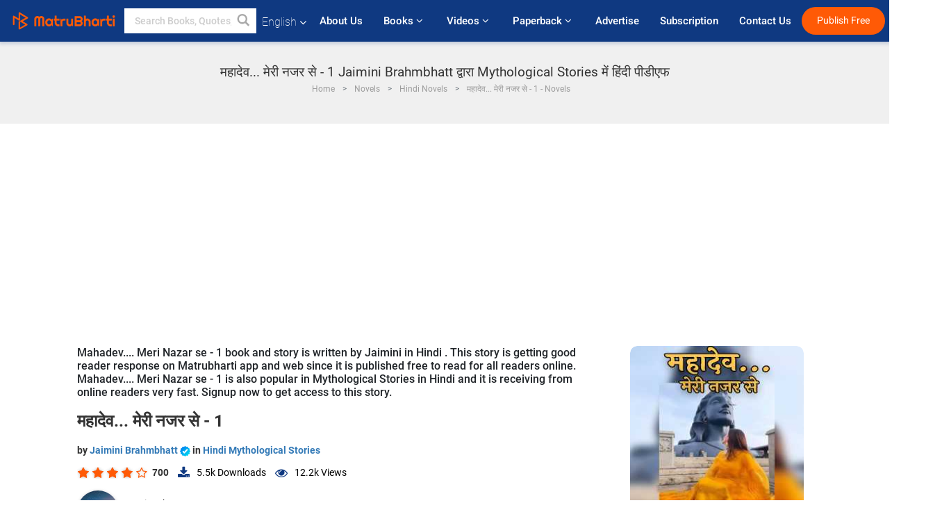

--- FILE ---
content_type: text/html; charset=utf-8
request_url: https://www.google.com/recaptcha/api2/anchor?ar=1&k=6LdW8rcrAAAAAEZUXX8yh4UZDLeW4UN6-85BZ7Ie&co=aHR0cHM6Ly93d3cubWF0cnViaGFydGkuY29tOjQ0Mw..&hl=en&v=PoyoqOPhxBO7pBk68S4YbpHZ&size=normal&anchor-ms=20000&execute-ms=30000&cb=3hlu50wbrf0j
body_size: 49710
content:
<!DOCTYPE HTML><html dir="ltr" lang="en"><head><meta http-equiv="Content-Type" content="text/html; charset=UTF-8">
<meta http-equiv="X-UA-Compatible" content="IE=edge">
<title>reCAPTCHA</title>
<style type="text/css">
/* cyrillic-ext */
@font-face {
  font-family: 'Roboto';
  font-style: normal;
  font-weight: 400;
  font-stretch: 100%;
  src: url(//fonts.gstatic.com/s/roboto/v48/KFO7CnqEu92Fr1ME7kSn66aGLdTylUAMa3GUBHMdazTgWw.woff2) format('woff2');
  unicode-range: U+0460-052F, U+1C80-1C8A, U+20B4, U+2DE0-2DFF, U+A640-A69F, U+FE2E-FE2F;
}
/* cyrillic */
@font-face {
  font-family: 'Roboto';
  font-style: normal;
  font-weight: 400;
  font-stretch: 100%;
  src: url(//fonts.gstatic.com/s/roboto/v48/KFO7CnqEu92Fr1ME7kSn66aGLdTylUAMa3iUBHMdazTgWw.woff2) format('woff2');
  unicode-range: U+0301, U+0400-045F, U+0490-0491, U+04B0-04B1, U+2116;
}
/* greek-ext */
@font-face {
  font-family: 'Roboto';
  font-style: normal;
  font-weight: 400;
  font-stretch: 100%;
  src: url(//fonts.gstatic.com/s/roboto/v48/KFO7CnqEu92Fr1ME7kSn66aGLdTylUAMa3CUBHMdazTgWw.woff2) format('woff2');
  unicode-range: U+1F00-1FFF;
}
/* greek */
@font-face {
  font-family: 'Roboto';
  font-style: normal;
  font-weight: 400;
  font-stretch: 100%;
  src: url(//fonts.gstatic.com/s/roboto/v48/KFO7CnqEu92Fr1ME7kSn66aGLdTylUAMa3-UBHMdazTgWw.woff2) format('woff2');
  unicode-range: U+0370-0377, U+037A-037F, U+0384-038A, U+038C, U+038E-03A1, U+03A3-03FF;
}
/* math */
@font-face {
  font-family: 'Roboto';
  font-style: normal;
  font-weight: 400;
  font-stretch: 100%;
  src: url(//fonts.gstatic.com/s/roboto/v48/KFO7CnqEu92Fr1ME7kSn66aGLdTylUAMawCUBHMdazTgWw.woff2) format('woff2');
  unicode-range: U+0302-0303, U+0305, U+0307-0308, U+0310, U+0312, U+0315, U+031A, U+0326-0327, U+032C, U+032F-0330, U+0332-0333, U+0338, U+033A, U+0346, U+034D, U+0391-03A1, U+03A3-03A9, U+03B1-03C9, U+03D1, U+03D5-03D6, U+03F0-03F1, U+03F4-03F5, U+2016-2017, U+2034-2038, U+203C, U+2040, U+2043, U+2047, U+2050, U+2057, U+205F, U+2070-2071, U+2074-208E, U+2090-209C, U+20D0-20DC, U+20E1, U+20E5-20EF, U+2100-2112, U+2114-2115, U+2117-2121, U+2123-214F, U+2190, U+2192, U+2194-21AE, U+21B0-21E5, U+21F1-21F2, U+21F4-2211, U+2213-2214, U+2216-22FF, U+2308-230B, U+2310, U+2319, U+231C-2321, U+2336-237A, U+237C, U+2395, U+239B-23B7, U+23D0, U+23DC-23E1, U+2474-2475, U+25AF, U+25B3, U+25B7, U+25BD, U+25C1, U+25CA, U+25CC, U+25FB, U+266D-266F, U+27C0-27FF, U+2900-2AFF, U+2B0E-2B11, U+2B30-2B4C, U+2BFE, U+3030, U+FF5B, U+FF5D, U+1D400-1D7FF, U+1EE00-1EEFF;
}
/* symbols */
@font-face {
  font-family: 'Roboto';
  font-style: normal;
  font-weight: 400;
  font-stretch: 100%;
  src: url(//fonts.gstatic.com/s/roboto/v48/KFO7CnqEu92Fr1ME7kSn66aGLdTylUAMaxKUBHMdazTgWw.woff2) format('woff2');
  unicode-range: U+0001-000C, U+000E-001F, U+007F-009F, U+20DD-20E0, U+20E2-20E4, U+2150-218F, U+2190, U+2192, U+2194-2199, U+21AF, U+21E6-21F0, U+21F3, U+2218-2219, U+2299, U+22C4-22C6, U+2300-243F, U+2440-244A, U+2460-24FF, U+25A0-27BF, U+2800-28FF, U+2921-2922, U+2981, U+29BF, U+29EB, U+2B00-2BFF, U+4DC0-4DFF, U+FFF9-FFFB, U+10140-1018E, U+10190-1019C, U+101A0, U+101D0-101FD, U+102E0-102FB, U+10E60-10E7E, U+1D2C0-1D2D3, U+1D2E0-1D37F, U+1F000-1F0FF, U+1F100-1F1AD, U+1F1E6-1F1FF, U+1F30D-1F30F, U+1F315, U+1F31C, U+1F31E, U+1F320-1F32C, U+1F336, U+1F378, U+1F37D, U+1F382, U+1F393-1F39F, U+1F3A7-1F3A8, U+1F3AC-1F3AF, U+1F3C2, U+1F3C4-1F3C6, U+1F3CA-1F3CE, U+1F3D4-1F3E0, U+1F3ED, U+1F3F1-1F3F3, U+1F3F5-1F3F7, U+1F408, U+1F415, U+1F41F, U+1F426, U+1F43F, U+1F441-1F442, U+1F444, U+1F446-1F449, U+1F44C-1F44E, U+1F453, U+1F46A, U+1F47D, U+1F4A3, U+1F4B0, U+1F4B3, U+1F4B9, U+1F4BB, U+1F4BF, U+1F4C8-1F4CB, U+1F4D6, U+1F4DA, U+1F4DF, U+1F4E3-1F4E6, U+1F4EA-1F4ED, U+1F4F7, U+1F4F9-1F4FB, U+1F4FD-1F4FE, U+1F503, U+1F507-1F50B, U+1F50D, U+1F512-1F513, U+1F53E-1F54A, U+1F54F-1F5FA, U+1F610, U+1F650-1F67F, U+1F687, U+1F68D, U+1F691, U+1F694, U+1F698, U+1F6AD, U+1F6B2, U+1F6B9-1F6BA, U+1F6BC, U+1F6C6-1F6CF, U+1F6D3-1F6D7, U+1F6E0-1F6EA, U+1F6F0-1F6F3, U+1F6F7-1F6FC, U+1F700-1F7FF, U+1F800-1F80B, U+1F810-1F847, U+1F850-1F859, U+1F860-1F887, U+1F890-1F8AD, U+1F8B0-1F8BB, U+1F8C0-1F8C1, U+1F900-1F90B, U+1F93B, U+1F946, U+1F984, U+1F996, U+1F9E9, U+1FA00-1FA6F, U+1FA70-1FA7C, U+1FA80-1FA89, U+1FA8F-1FAC6, U+1FACE-1FADC, U+1FADF-1FAE9, U+1FAF0-1FAF8, U+1FB00-1FBFF;
}
/* vietnamese */
@font-face {
  font-family: 'Roboto';
  font-style: normal;
  font-weight: 400;
  font-stretch: 100%;
  src: url(//fonts.gstatic.com/s/roboto/v48/KFO7CnqEu92Fr1ME7kSn66aGLdTylUAMa3OUBHMdazTgWw.woff2) format('woff2');
  unicode-range: U+0102-0103, U+0110-0111, U+0128-0129, U+0168-0169, U+01A0-01A1, U+01AF-01B0, U+0300-0301, U+0303-0304, U+0308-0309, U+0323, U+0329, U+1EA0-1EF9, U+20AB;
}
/* latin-ext */
@font-face {
  font-family: 'Roboto';
  font-style: normal;
  font-weight: 400;
  font-stretch: 100%;
  src: url(//fonts.gstatic.com/s/roboto/v48/KFO7CnqEu92Fr1ME7kSn66aGLdTylUAMa3KUBHMdazTgWw.woff2) format('woff2');
  unicode-range: U+0100-02BA, U+02BD-02C5, U+02C7-02CC, U+02CE-02D7, U+02DD-02FF, U+0304, U+0308, U+0329, U+1D00-1DBF, U+1E00-1E9F, U+1EF2-1EFF, U+2020, U+20A0-20AB, U+20AD-20C0, U+2113, U+2C60-2C7F, U+A720-A7FF;
}
/* latin */
@font-face {
  font-family: 'Roboto';
  font-style: normal;
  font-weight: 400;
  font-stretch: 100%;
  src: url(//fonts.gstatic.com/s/roboto/v48/KFO7CnqEu92Fr1ME7kSn66aGLdTylUAMa3yUBHMdazQ.woff2) format('woff2');
  unicode-range: U+0000-00FF, U+0131, U+0152-0153, U+02BB-02BC, U+02C6, U+02DA, U+02DC, U+0304, U+0308, U+0329, U+2000-206F, U+20AC, U+2122, U+2191, U+2193, U+2212, U+2215, U+FEFF, U+FFFD;
}
/* cyrillic-ext */
@font-face {
  font-family: 'Roboto';
  font-style: normal;
  font-weight: 500;
  font-stretch: 100%;
  src: url(//fonts.gstatic.com/s/roboto/v48/KFO7CnqEu92Fr1ME7kSn66aGLdTylUAMa3GUBHMdazTgWw.woff2) format('woff2');
  unicode-range: U+0460-052F, U+1C80-1C8A, U+20B4, U+2DE0-2DFF, U+A640-A69F, U+FE2E-FE2F;
}
/* cyrillic */
@font-face {
  font-family: 'Roboto';
  font-style: normal;
  font-weight: 500;
  font-stretch: 100%;
  src: url(//fonts.gstatic.com/s/roboto/v48/KFO7CnqEu92Fr1ME7kSn66aGLdTylUAMa3iUBHMdazTgWw.woff2) format('woff2');
  unicode-range: U+0301, U+0400-045F, U+0490-0491, U+04B0-04B1, U+2116;
}
/* greek-ext */
@font-face {
  font-family: 'Roboto';
  font-style: normal;
  font-weight: 500;
  font-stretch: 100%;
  src: url(//fonts.gstatic.com/s/roboto/v48/KFO7CnqEu92Fr1ME7kSn66aGLdTylUAMa3CUBHMdazTgWw.woff2) format('woff2');
  unicode-range: U+1F00-1FFF;
}
/* greek */
@font-face {
  font-family: 'Roboto';
  font-style: normal;
  font-weight: 500;
  font-stretch: 100%;
  src: url(//fonts.gstatic.com/s/roboto/v48/KFO7CnqEu92Fr1ME7kSn66aGLdTylUAMa3-UBHMdazTgWw.woff2) format('woff2');
  unicode-range: U+0370-0377, U+037A-037F, U+0384-038A, U+038C, U+038E-03A1, U+03A3-03FF;
}
/* math */
@font-face {
  font-family: 'Roboto';
  font-style: normal;
  font-weight: 500;
  font-stretch: 100%;
  src: url(//fonts.gstatic.com/s/roboto/v48/KFO7CnqEu92Fr1ME7kSn66aGLdTylUAMawCUBHMdazTgWw.woff2) format('woff2');
  unicode-range: U+0302-0303, U+0305, U+0307-0308, U+0310, U+0312, U+0315, U+031A, U+0326-0327, U+032C, U+032F-0330, U+0332-0333, U+0338, U+033A, U+0346, U+034D, U+0391-03A1, U+03A3-03A9, U+03B1-03C9, U+03D1, U+03D5-03D6, U+03F0-03F1, U+03F4-03F5, U+2016-2017, U+2034-2038, U+203C, U+2040, U+2043, U+2047, U+2050, U+2057, U+205F, U+2070-2071, U+2074-208E, U+2090-209C, U+20D0-20DC, U+20E1, U+20E5-20EF, U+2100-2112, U+2114-2115, U+2117-2121, U+2123-214F, U+2190, U+2192, U+2194-21AE, U+21B0-21E5, U+21F1-21F2, U+21F4-2211, U+2213-2214, U+2216-22FF, U+2308-230B, U+2310, U+2319, U+231C-2321, U+2336-237A, U+237C, U+2395, U+239B-23B7, U+23D0, U+23DC-23E1, U+2474-2475, U+25AF, U+25B3, U+25B7, U+25BD, U+25C1, U+25CA, U+25CC, U+25FB, U+266D-266F, U+27C0-27FF, U+2900-2AFF, U+2B0E-2B11, U+2B30-2B4C, U+2BFE, U+3030, U+FF5B, U+FF5D, U+1D400-1D7FF, U+1EE00-1EEFF;
}
/* symbols */
@font-face {
  font-family: 'Roboto';
  font-style: normal;
  font-weight: 500;
  font-stretch: 100%;
  src: url(//fonts.gstatic.com/s/roboto/v48/KFO7CnqEu92Fr1ME7kSn66aGLdTylUAMaxKUBHMdazTgWw.woff2) format('woff2');
  unicode-range: U+0001-000C, U+000E-001F, U+007F-009F, U+20DD-20E0, U+20E2-20E4, U+2150-218F, U+2190, U+2192, U+2194-2199, U+21AF, U+21E6-21F0, U+21F3, U+2218-2219, U+2299, U+22C4-22C6, U+2300-243F, U+2440-244A, U+2460-24FF, U+25A0-27BF, U+2800-28FF, U+2921-2922, U+2981, U+29BF, U+29EB, U+2B00-2BFF, U+4DC0-4DFF, U+FFF9-FFFB, U+10140-1018E, U+10190-1019C, U+101A0, U+101D0-101FD, U+102E0-102FB, U+10E60-10E7E, U+1D2C0-1D2D3, U+1D2E0-1D37F, U+1F000-1F0FF, U+1F100-1F1AD, U+1F1E6-1F1FF, U+1F30D-1F30F, U+1F315, U+1F31C, U+1F31E, U+1F320-1F32C, U+1F336, U+1F378, U+1F37D, U+1F382, U+1F393-1F39F, U+1F3A7-1F3A8, U+1F3AC-1F3AF, U+1F3C2, U+1F3C4-1F3C6, U+1F3CA-1F3CE, U+1F3D4-1F3E0, U+1F3ED, U+1F3F1-1F3F3, U+1F3F5-1F3F7, U+1F408, U+1F415, U+1F41F, U+1F426, U+1F43F, U+1F441-1F442, U+1F444, U+1F446-1F449, U+1F44C-1F44E, U+1F453, U+1F46A, U+1F47D, U+1F4A3, U+1F4B0, U+1F4B3, U+1F4B9, U+1F4BB, U+1F4BF, U+1F4C8-1F4CB, U+1F4D6, U+1F4DA, U+1F4DF, U+1F4E3-1F4E6, U+1F4EA-1F4ED, U+1F4F7, U+1F4F9-1F4FB, U+1F4FD-1F4FE, U+1F503, U+1F507-1F50B, U+1F50D, U+1F512-1F513, U+1F53E-1F54A, U+1F54F-1F5FA, U+1F610, U+1F650-1F67F, U+1F687, U+1F68D, U+1F691, U+1F694, U+1F698, U+1F6AD, U+1F6B2, U+1F6B9-1F6BA, U+1F6BC, U+1F6C6-1F6CF, U+1F6D3-1F6D7, U+1F6E0-1F6EA, U+1F6F0-1F6F3, U+1F6F7-1F6FC, U+1F700-1F7FF, U+1F800-1F80B, U+1F810-1F847, U+1F850-1F859, U+1F860-1F887, U+1F890-1F8AD, U+1F8B0-1F8BB, U+1F8C0-1F8C1, U+1F900-1F90B, U+1F93B, U+1F946, U+1F984, U+1F996, U+1F9E9, U+1FA00-1FA6F, U+1FA70-1FA7C, U+1FA80-1FA89, U+1FA8F-1FAC6, U+1FACE-1FADC, U+1FADF-1FAE9, U+1FAF0-1FAF8, U+1FB00-1FBFF;
}
/* vietnamese */
@font-face {
  font-family: 'Roboto';
  font-style: normal;
  font-weight: 500;
  font-stretch: 100%;
  src: url(//fonts.gstatic.com/s/roboto/v48/KFO7CnqEu92Fr1ME7kSn66aGLdTylUAMa3OUBHMdazTgWw.woff2) format('woff2');
  unicode-range: U+0102-0103, U+0110-0111, U+0128-0129, U+0168-0169, U+01A0-01A1, U+01AF-01B0, U+0300-0301, U+0303-0304, U+0308-0309, U+0323, U+0329, U+1EA0-1EF9, U+20AB;
}
/* latin-ext */
@font-face {
  font-family: 'Roboto';
  font-style: normal;
  font-weight: 500;
  font-stretch: 100%;
  src: url(//fonts.gstatic.com/s/roboto/v48/KFO7CnqEu92Fr1ME7kSn66aGLdTylUAMa3KUBHMdazTgWw.woff2) format('woff2');
  unicode-range: U+0100-02BA, U+02BD-02C5, U+02C7-02CC, U+02CE-02D7, U+02DD-02FF, U+0304, U+0308, U+0329, U+1D00-1DBF, U+1E00-1E9F, U+1EF2-1EFF, U+2020, U+20A0-20AB, U+20AD-20C0, U+2113, U+2C60-2C7F, U+A720-A7FF;
}
/* latin */
@font-face {
  font-family: 'Roboto';
  font-style: normal;
  font-weight: 500;
  font-stretch: 100%;
  src: url(//fonts.gstatic.com/s/roboto/v48/KFO7CnqEu92Fr1ME7kSn66aGLdTylUAMa3yUBHMdazQ.woff2) format('woff2');
  unicode-range: U+0000-00FF, U+0131, U+0152-0153, U+02BB-02BC, U+02C6, U+02DA, U+02DC, U+0304, U+0308, U+0329, U+2000-206F, U+20AC, U+2122, U+2191, U+2193, U+2212, U+2215, U+FEFF, U+FFFD;
}
/* cyrillic-ext */
@font-face {
  font-family: 'Roboto';
  font-style: normal;
  font-weight: 900;
  font-stretch: 100%;
  src: url(//fonts.gstatic.com/s/roboto/v48/KFO7CnqEu92Fr1ME7kSn66aGLdTylUAMa3GUBHMdazTgWw.woff2) format('woff2');
  unicode-range: U+0460-052F, U+1C80-1C8A, U+20B4, U+2DE0-2DFF, U+A640-A69F, U+FE2E-FE2F;
}
/* cyrillic */
@font-face {
  font-family: 'Roboto';
  font-style: normal;
  font-weight: 900;
  font-stretch: 100%;
  src: url(//fonts.gstatic.com/s/roboto/v48/KFO7CnqEu92Fr1ME7kSn66aGLdTylUAMa3iUBHMdazTgWw.woff2) format('woff2');
  unicode-range: U+0301, U+0400-045F, U+0490-0491, U+04B0-04B1, U+2116;
}
/* greek-ext */
@font-face {
  font-family: 'Roboto';
  font-style: normal;
  font-weight: 900;
  font-stretch: 100%;
  src: url(//fonts.gstatic.com/s/roboto/v48/KFO7CnqEu92Fr1ME7kSn66aGLdTylUAMa3CUBHMdazTgWw.woff2) format('woff2');
  unicode-range: U+1F00-1FFF;
}
/* greek */
@font-face {
  font-family: 'Roboto';
  font-style: normal;
  font-weight: 900;
  font-stretch: 100%;
  src: url(//fonts.gstatic.com/s/roboto/v48/KFO7CnqEu92Fr1ME7kSn66aGLdTylUAMa3-UBHMdazTgWw.woff2) format('woff2');
  unicode-range: U+0370-0377, U+037A-037F, U+0384-038A, U+038C, U+038E-03A1, U+03A3-03FF;
}
/* math */
@font-face {
  font-family: 'Roboto';
  font-style: normal;
  font-weight: 900;
  font-stretch: 100%;
  src: url(//fonts.gstatic.com/s/roboto/v48/KFO7CnqEu92Fr1ME7kSn66aGLdTylUAMawCUBHMdazTgWw.woff2) format('woff2');
  unicode-range: U+0302-0303, U+0305, U+0307-0308, U+0310, U+0312, U+0315, U+031A, U+0326-0327, U+032C, U+032F-0330, U+0332-0333, U+0338, U+033A, U+0346, U+034D, U+0391-03A1, U+03A3-03A9, U+03B1-03C9, U+03D1, U+03D5-03D6, U+03F0-03F1, U+03F4-03F5, U+2016-2017, U+2034-2038, U+203C, U+2040, U+2043, U+2047, U+2050, U+2057, U+205F, U+2070-2071, U+2074-208E, U+2090-209C, U+20D0-20DC, U+20E1, U+20E5-20EF, U+2100-2112, U+2114-2115, U+2117-2121, U+2123-214F, U+2190, U+2192, U+2194-21AE, U+21B0-21E5, U+21F1-21F2, U+21F4-2211, U+2213-2214, U+2216-22FF, U+2308-230B, U+2310, U+2319, U+231C-2321, U+2336-237A, U+237C, U+2395, U+239B-23B7, U+23D0, U+23DC-23E1, U+2474-2475, U+25AF, U+25B3, U+25B7, U+25BD, U+25C1, U+25CA, U+25CC, U+25FB, U+266D-266F, U+27C0-27FF, U+2900-2AFF, U+2B0E-2B11, U+2B30-2B4C, U+2BFE, U+3030, U+FF5B, U+FF5D, U+1D400-1D7FF, U+1EE00-1EEFF;
}
/* symbols */
@font-face {
  font-family: 'Roboto';
  font-style: normal;
  font-weight: 900;
  font-stretch: 100%;
  src: url(//fonts.gstatic.com/s/roboto/v48/KFO7CnqEu92Fr1ME7kSn66aGLdTylUAMaxKUBHMdazTgWw.woff2) format('woff2');
  unicode-range: U+0001-000C, U+000E-001F, U+007F-009F, U+20DD-20E0, U+20E2-20E4, U+2150-218F, U+2190, U+2192, U+2194-2199, U+21AF, U+21E6-21F0, U+21F3, U+2218-2219, U+2299, U+22C4-22C6, U+2300-243F, U+2440-244A, U+2460-24FF, U+25A0-27BF, U+2800-28FF, U+2921-2922, U+2981, U+29BF, U+29EB, U+2B00-2BFF, U+4DC0-4DFF, U+FFF9-FFFB, U+10140-1018E, U+10190-1019C, U+101A0, U+101D0-101FD, U+102E0-102FB, U+10E60-10E7E, U+1D2C0-1D2D3, U+1D2E0-1D37F, U+1F000-1F0FF, U+1F100-1F1AD, U+1F1E6-1F1FF, U+1F30D-1F30F, U+1F315, U+1F31C, U+1F31E, U+1F320-1F32C, U+1F336, U+1F378, U+1F37D, U+1F382, U+1F393-1F39F, U+1F3A7-1F3A8, U+1F3AC-1F3AF, U+1F3C2, U+1F3C4-1F3C6, U+1F3CA-1F3CE, U+1F3D4-1F3E0, U+1F3ED, U+1F3F1-1F3F3, U+1F3F5-1F3F7, U+1F408, U+1F415, U+1F41F, U+1F426, U+1F43F, U+1F441-1F442, U+1F444, U+1F446-1F449, U+1F44C-1F44E, U+1F453, U+1F46A, U+1F47D, U+1F4A3, U+1F4B0, U+1F4B3, U+1F4B9, U+1F4BB, U+1F4BF, U+1F4C8-1F4CB, U+1F4D6, U+1F4DA, U+1F4DF, U+1F4E3-1F4E6, U+1F4EA-1F4ED, U+1F4F7, U+1F4F9-1F4FB, U+1F4FD-1F4FE, U+1F503, U+1F507-1F50B, U+1F50D, U+1F512-1F513, U+1F53E-1F54A, U+1F54F-1F5FA, U+1F610, U+1F650-1F67F, U+1F687, U+1F68D, U+1F691, U+1F694, U+1F698, U+1F6AD, U+1F6B2, U+1F6B9-1F6BA, U+1F6BC, U+1F6C6-1F6CF, U+1F6D3-1F6D7, U+1F6E0-1F6EA, U+1F6F0-1F6F3, U+1F6F7-1F6FC, U+1F700-1F7FF, U+1F800-1F80B, U+1F810-1F847, U+1F850-1F859, U+1F860-1F887, U+1F890-1F8AD, U+1F8B0-1F8BB, U+1F8C0-1F8C1, U+1F900-1F90B, U+1F93B, U+1F946, U+1F984, U+1F996, U+1F9E9, U+1FA00-1FA6F, U+1FA70-1FA7C, U+1FA80-1FA89, U+1FA8F-1FAC6, U+1FACE-1FADC, U+1FADF-1FAE9, U+1FAF0-1FAF8, U+1FB00-1FBFF;
}
/* vietnamese */
@font-face {
  font-family: 'Roboto';
  font-style: normal;
  font-weight: 900;
  font-stretch: 100%;
  src: url(//fonts.gstatic.com/s/roboto/v48/KFO7CnqEu92Fr1ME7kSn66aGLdTylUAMa3OUBHMdazTgWw.woff2) format('woff2');
  unicode-range: U+0102-0103, U+0110-0111, U+0128-0129, U+0168-0169, U+01A0-01A1, U+01AF-01B0, U+0300-0301, U+0303-0304, U+0308-0309, U+0323, U+0329, U+1EA0-1EF9, U+20AB;
}
/* latin-ext */
@font-face {
  font-family: 'Roboto';
  font-style: normal;
  font-weight: 900;
  font-stretch: 100%;
  src: url(//fonts.gstatic.com/s/roboto/v48/KFO7CnqEu92Fr1ME7kSn66aGLdTylUAMa3KUBHMdazTgWw.woff2) format('woff2');
  unicode-range: U+0100-02BA, U+02BD-02C5, U+02C7-02CC, U+02CE-02D7, U+02DD-02FF, U+0304, U+0308, U+0329, U+1D00-1DBF, U+1E00-1E9F, U+1EF2-1EFF, U+2020, U+20A0-20AB, U+20AD-20C0, U+2113, U+2C60-2C7F, U+A720-A7FF;
}
/* latin */
@font-face {
  font-family: 'Roboto';
  font-style: normal;
  font-weight: 900;
  font-stretch: 100%;
  src: url(//fonts.gstatic.com/s/roboto/v48/KFO7CnqEu92Fr1ME7kSn66aGLdTylUAMa3yUBHMdazQ.woff2) format('woff2');
  unicode-range: U+0000-00FF, U+0131, U+0152-0153, U+02BB-02BC, U+02C6, U+02DA, U+02DC, U+0304, U+0308, U+0329, U+2000-206F, U+20AC, U+2122, U+2191, U+2193, U+2212, U+2215, U+FEFF, U+FFFD;
}

</style>
<link rel="stylesheet" type="text/css" href="https://www.gstatic.com/recaptcha/releases/PoyoqOPhxBO7pBk68S4YbpHZ/styles__ltr.css">
<script nonce="0u3hOiv3GlgZErP4UWe53Q" type="text/javascript">window['__recaptcha_api'] = 'https://www.google.com/recaptcha/api2/';</script>
<script type="text/javascript" src="https://www.gstatic.com/recaptcha/releases/PoyoqOPhxBO7pBk68S4YbpHZ/recaptcha__en.js" nonce="0u3hOiv3GlgZErP4UWe53Q">
      
    </script></head>
<body><div id="rc-anchor-alert" class="rc-anchor-alert"></div>
<input type="hidden" id="recaptcha-token" value="[base64]">
<script type="text/javascript" nonce="0u3hOiv3GlgZErP4UWe53Q">
      recaptcha.anchor.Main.init("[\x22ainput\x22,[\x22bgdata\x22,\x22\x22,\[base64]/[base64]/MjU1Ong/[base64]/[base64]/[base64]/[base64]/[base64]/[base64]/[base64]/[base64]/[base64]/[base64]/[base64]/[base64]/[base64]/[base64]/[base64]\\u003d\x22,\[base64]\\u003d\\u003d\x22,\x22GMKYwrbDpcOcwpfDu8ONJxHCjMK3UyrCuMOkwo94wpTDnsKywpxgQsOiwqlQwrkMwoPDjHEvw7x2TsOJwrwVMsOLw5TCscOWw6InwrjDmMOsXsKEw4trwrPCpSMlI8OFw4AVw5nCtnXCh03DtTk2wrVPYVHClGrDpTwqwqLDjsOqeBpyw5d+NknCpsO/w5rClyHDpifDrBbCmsO1wq93w4QMw7PCkGbCucKCSMKNw4EeRWNQw68twr5OX1lFfcKMw4xcwrzDqhw5woDCq23CoUzCrF5PwpXCqsKxw6fCtgMfwqB8w7xjLsOdwq3CsMOcwoTCscKpcl0IwoXCrMKofRfDnMO/w4EHw7DDuMKUw75YbkfDtsK1IwHCrMKOwq50VSxPw7NoFMOnw5DCpMOSH1QUwr4RdsOKwodtCQZ6w6ZpS03DssKpbjXDhmMaScOLwrrCksO9w53DqMOBw5lsw5nDqsKcwoxCw5vDv8Ozwo7Cn8OVRhgCw6zCkMOxw6vDvTwfNhdww5/Dv8OEBH/DoEXDoMO4RlPCvcOTb8KIwrvDt8Oxw5HCgsKZwrl9w5MtwpVew5zDtnXCrXDDonzDicKJw5PDry5lwqZyQ8KjKsKdIcOqwpPClMKnacKwwpFfK35cN8KjP8O0w4gbwrZ/fcKlwrAiYjVSw691RsKkwpAKw4XDpXpxfBPDn8OvwrHCs8OGLy7CisOUwr8rwrEHw55AN8O0bXdSF8OqdcKgDcOwMxrCu3shw4PDonARw4BXwowaw7DCgmA4PcOCwprDkFgKw4/CnEzCmMKsCH3DlsOJKUhDbUcBCcKPwqfDpVjCncO2w53DhlXDmcOiQAfDhwBzwol/w75LwpLCjsKcwrgwBMKFewfCgj/CrhbChhDDvncrw4/DnMKIJCIjw5cZbMONwrQ0c8O7RXh3bcOKM8OVZcOwwoDCjF/CkEg+MsOeJRjCgcK6wobDr0lMwqptI8OSI8OPw7PDuwB8w6rDmG5Ww4zCuMKiwqDDk8O+wq3CjXHDsDZXw6/CgxHCs8KqElgRw7DDrsKLLlzCt8KZw5UjGVrDrkHChMKhwqLCqzs/wqPCkwzCusOhw7IawoAXw4DDqg0OJ8Kfw6jDn1UzC8OPUsKvOR7DpMKGVjzCv8KNw7M7wrQkIxHCiMOLwrMvcMOhwr4vaMO3VcOgFcOCPSZhw5EFwpFkw7HDl2vDjivCosOPwqjChcKhOsKBw6/CphnDpsOWQcOXYU8rGyogJMKRwr3CqBwJw5vClknCoAbCuBt/woXDhcKCw6dRImstw73CrkHDnMKuNlw+w5JEf8KRw4E2wrJxw77DhFHDgENmw4UzwrETw5XDj8Oxwr/Dl8KOw5QdKcKCw6LCmz7DisOtbUPCtVbCpcO9EQjCqcK5anHCqMOtwp0NIDoWwozDgnA7XsOtScOSwojCvyPCmcKGWcOywp/DrglnCS7CiRvDqMK0wrdCwqjCtsOAwqLDvzXDmMKcw5TCjAQ3wq3CgyHDk8KHICMNCSfDkcOMdivDoMKTwrcmw6PCjkoxw5Rsw67Crx/[base64]/CrnDDiFXDpcKDH2Aow4vCgFjClQ3DocOuw5/CksK0w59Bwrx0OhLDo3lTwqXCr8KTUsOXwpnCjcKRwo84N8OwNsKcwoRvw6kDcT0HTCfDoMOew7LCpx/[base64]/SG9xw63Cr8O1wpjCpsOIYURzw4sHwpvCox0+VDXDqzrCp8OWwobCqhpzAcKYH8OqwqTDlG3CqHLCm8KtZHA1w7REOynDn8ODesOVw7LDi2rCnsKnw6AMbFEgw6zCv8O7wqsTw7zDuCHDqDjDhl8Zw7TDrMOEw7/DlsKYwqrCgSMQw6MbZcKEDEDCpyfDqGw1woJ6HCsPAcK5wpRHJWgdZnXDsCTCg8KkOsKSc0XDsj4vw7JPw6TChVQXw50NQjjChMKbwo1Pw7rCucO/ZFoewrjDt8KEw7cAL8O5w64Bw5HDpsOLwq8Qw5pUw4fCj8OSdBjCkhDCr8OmOGx4wqRkJkLDs8KyAMKHw4dXw4Rrw5nDvcKlw5Nywo3CrcOqw7nCr2ZcdSfCqMK4wpfDhmZOw5ZTwrnCv2RWwp7Cl2/DjsK4w4R8w5XDmcOOwrMgb8OsOcOXwrbDoMKtwotjfW4Uw718w53ChA/CphozYxQEEHLCmsK0ecKQwo9EJcOMfsKxSx9qdcOWPzM9wrBawocQW8K/fcOuwobCjl/ChSEvNsKSwrHDgjUSWsKNKMOOWFIWw5XDncOiOk/[base64]/CksKpwo8YbynDvMOKwoDCqcKDwrFLwpPDr0NyD1vDhxXCh30jbF7DoRkEwpHChyITO8ODOmNFVMKqwqvDqMO8w4DDrEEVQcKcB8KUBcObw7sBIsKEJsKXwqbDiEjCh8O9wpN/wrvDu2QEF3vCjsOywrp7GkIAw6tgw78LRMKVw4bCuUQSwrg+FRfDqsKMw5ljw73ChcK1bcKveShsagdZU8OKwq3CosKeYUNGw48fw7DDrsOMw7Ytw6vCqzoow6rDqj3ChxLDqsO/wqcEw6LDisO/w6hbw7XDr8OFwqvDkcOofsKoInzDsRd2wq/CtcODw5MmwpbCmsOAw5IANAbDjcOKw78Ywq9wwqrCs1NJw7g5wp/[base64]/bAvDtnstAl0cwpwCw65hw7LCtXDDhzgDKinCmcOPbFbClR7DsMKxF0TCjsKdw63DucO4IEloDldaG8K9w4YiBTHChlEXw6/DvFsSw6snwoLDiMOUKsO9w6nDg8KnBWvCrsOhAMKowpdPwoTDuMOTOUnDhnkcw6DDh2w4U8OjZR53w4TCt8OOw5PClsKGXW/[base64]/DkB3Dr2cOw6bCs8ONA8KYOj7Ds2jCmlbDvsKoGF0xEzbCiHnDlcK1woMxSyRFw47Dgz05V1fCsiDDvg8QdR3ChMK+SsOUSxB6wpdoEsKyw4Y1UyIrRMOow5/CmMKdEjpXw6fDuMKxLFEXT8OdI8OjSg/[base64]/Ch8KmWy/DjGkPVsK/dcOLw7oZw6sZKzJ1wqs4w7cjSMKyTsKawodnNMKtw4vCvsK7OAlHw4V0w5LDsQVVw7/DncKALznDpMKyw6AiYMOrNMKRw5DDjcOYNsOYbiFWwpEVO8OMecK/w4fDmAo9wrtsGRt6wqTDtsK7dsO5wphbw7vDkcOvwp3CqztGdcKMHsO4ZDXDsETDtMOsw7HDpcKdwpLCjcOgGlZgwrd3ZgFCbsOpcgrCocObbMOzacK7w53Dt1/[base64]/DsEZ0w5RXLEDCuk3DoMKZwpFfW0F0w6rDrsO2w6HDvsOdCxkDwpkuwplEXGNWb8ObcybDkMK2wqzCscOZw4HDlcOhwo3DpgbClMOoSTXCrzFKK3dLw7zDqcOeJsObI8K/CTzDpcKAw6JSdcKoEjh+U8KuEsKJEVvCr1bDrMO7wpDDu8OLW8O3wqrDksKWwqrDuVc0w7wjw6cxIlYcOB1ZwpfDoFLCu1DCoCLDrGzDr0rDlA3DnMONwpgjDE/CuUJZB8OewrcHwo/Dn8KdwpcTw4gxL8OhBcKswrkaHMKWwpzDpMKEw7FMwoJtwrM6w4UTOMO/w4EXDRDDsEIrw6HCt17CnMOZw5YvHn/Dvx1+woZ1wrswOcOKMsOPwqE9w7sJw5p8wrtkJWLDqy7ChQ/[base64]/DkX/Cj2TCu8OHCApCcWwGw5PDlR58N8KswrZiwpQhwqvDq0fDrsOSLcKlf8KXOcO8wos4w4IpWGU+HGFkwoM0w7YDw7cpYELDlMKwIcK6w6V+wrPDisKIw7XCjj8WwojCs8OlesKPwo/[base64]/SAjChcKfc0bCsMK3ECXDuSTCgkHDnQ3DocKsw5kqwrnDj3h2YT7Ck8OBesO9wrpAbB/CkMK0DAkawoInIRMZFGUjw7fCusO8wodTwpnClsKYBMKYCcKkGHDDmsK5H8KeEsO3w78jfQPCk8O2KcOYIsKtwo5QMixLwoTDsVcdKMORwq7Ci8KkwpV2w7PCvzVlICVMLMK/PcKcw7sywo5/f8KRTVduwqfCiWjDqSLCv8Kcw7PCjcKmwpNew4JaFcKkw4LCucKeBH/Cjx0VwqLDpGwFwqY+UcOydMOiKwEUwp52ZsK6wonCt8KmLMO4J8Klwp90YVzCpMKNLMKZfMKHP3BwwrxGw7U/GsO5wp7DscOjwqpmUsKYai5Yw705w4vChl7DmsKdwpgQwrHDssKfD8K5BMKIQQ9QwroKAXXCicKlXRFvw4nCu8KIT8KtIw7Cj3/Coj5Wb8KDZsOcZMOYJ8OVUsOPHMK2w57ClAnDtHTDm8KMRB/CiUnDpMKZfMKkw4PDg8OTw6lsw5TCoGcFIUnDqcKhw5TDtGrDmsKMwrBCD8O8FsKweMKsw6I0w4jCkzLCq1HChEDDqz3DqS3CoMO3wqJ7w5DCk8OiwpoUwq9zwphsw4UPw4DCl8KsVj/[base64]/CrkXDhQbCu33CrsKFEBzClsKTIcO/[base64]/Duk/CoTXDrcOQw7o3wocuwosAa8KHWcOpw79nCD4QZF7DkXwgS8OUwqJewonCrcODSMK9wqnCn8KLwqvCrsO0OsKbw7cLcsOiwoPCpcOmwofDtMO+w5AzCMKDeMOVw4vDjMKaw4xxwonDksObQAhzPx8Fw6BbViEYw5hdwqoMXW3DgcK0wqc3w5IDTD/DgcOVCQzDni9bwo3CrMKdXxfCvwwAwqfDmsKNw6LDmsKSw40hwopVXGwCJ8OlwrHDkknCtDJJAHHCu8OZI8O5wo7DssOzw5nCpsKxwpXCjDRhwpF9D8KcYsOhw7TChE0wwqcubMKrNsOFw43Cm8Obwo1ECcKWwo4JK8KZcAtqwpTCo8O/wonCig85aXBrUcKww5zDpjZEw7YZSsOLwp1FasKUw5rDuk1jwoEmwoxzwrYhwpHCoULCj8K+JTPCpEXDkMOuFUHDvcKBZRjCr8O2Umgzw7rCsVTDscOsVsK0BTfCkMKWw7/DnMKwwq7DnFA/XXl0Q8KBCn0NwrhFXsOBwpswMW04wpnCtwNSBWFWw5rDuMOdIMO0w5BOw7hWw5E4wrzDgFBRJzdeNzZzXU3CjMOFfgAVCHnDpH/[base64]/DksKCJkfDngYKZMKgZCrDhcKBwoDDoWIAJMKPacO9w54lwoPCnsKfPxETw6XCpMOGwodwYX7CksKwwo10w4bChMONJMKVDjxOwoPCpcOJw4J1wprDm3vCgBIFU8KRwrd7NnonOMKvacOUwq/DvsKfw7zDqMKZw6xtwr3CjcOEAcOdIsOuQCXCqMODwo1BwrUPwrcBbT/CpRHCgCd2HsOdFHLCmMKFKcKZHkDClsOFQcO4WFnDq8O5ewfDuifDs8OnTcKxOTPChsKHZG0Lb3JxR8OXPyEMw7tSVcO6wrpLw4/CuWUSwrTDlMKFw57DrcOHKMKOcBc/HwkTWwrDisOAPU13NsKbfQfDs8KOw6PCtTYTw6vDisOyVjVdwrkSAMOPJsKXZG7CksKgw7BuHFfDiMKUFsK6w4pgwqLDsEfCkyXDujtnw6ElwqrDqsOYwrEqc2zDjsOxw5TDo01xwr3CuMK8A8Kcw5PDlRHDj8ODwpfCrsK/wqTDnsOewrfDqQnDk8Ouw6lPZyV8wqPCicOIwqjDvVInHRHCoGcGacOjNMOAw5bCi8Oww7BNwqERFcOKJHbCtADDpEbDmsKwBsOtw5lDNMOpWMOgw6PDrMOiOsOmGMKgw4zClxkuUcKxMALCsl7CrF/DpUZ3w4sDGwnCosOdw5bCucKTMcKMHMOjPcKKe8OlOlRxw7MpcmQcwoTCh8OvIyTDrMK7A8OWwoEsw78BQ8OZwqrDiMKjK8OxNAvDvsK1IyRjSXHCoXZWw51DwqbDtMKyRsKHYMKxwpELwplOCA19MlfCvMO6w5/Dj8O7HmFLFcKKQigUw7dzHHVMBsOKR8OqHQ3Crx3DlnFOwovClFPDigzCn2hXw71zZG4BD8K6D8KfcSsEAgN8DcK6w6rDljHDl8Osw67DkFbCg8Owwo52L3/[base64]/DpcKSwqDCvlTCrncBAsK6w4jCpMKrUcKww6wxworDrcK5w7RPwq0uwrdUMsOaw6xAWsO/wrELw5BofsKZw7Vpw5jDtlZewp7DmcKIc23DqylgL0DCkcOubcOIw4DCvcObwpYWOW3DpsO4w43CksOmXcK1LVbClyhIw4dOwoLCkMOBwpzCjMOVB8Olw7gswrY/[base64]/Ch1nCs8OEQC7Dn8O7NMK2wpnCqmTCiMOXK8OJOkfDunVWwovDksKRTcO6wojCn8Obw7rCrDglw47Cgz8+wrZywoIVwpLCq8O6BFzDg25geQcBSANvAsKAw6MRBsK3w617w6nDusKaF8OUwq14Jycaw5ZgNQsRwpgyL8KJCgcywr3Dr8Kewp0JfMOvSMOFw5/CscKjwqhOwq3Dk8KXPMK/wqXCvnnCnjMjAcOBNUTDo3rCllknQXfDp8KOwqgUw7Rkf8OydAfCg8OAw7rDh8Oca0bDjMOqwqtAwrpqE1FEBsOlZS56wq7Ds8OjSm8vXmUGGMK/QcKrBg/[base64]/[base64]/wonDg8OxwoHDkHwuwqcOw5rDrDzCmFXDinzCtCPDkMO1wqzChMKOTjhaw6wHw77DohTDkMKDwr3DkT4ELUXCv8OlR2oFB8KDZB8XwofDpTfCp8KHEm7Du8OjMcOPw6PCmsO6w6nDkMK/wrPDl0FBwqY4e8Kmw5UTwpp4woXDoT7Dj8OeeA3CpsOVKU3Dp8OVN1pAD8OwZ8KOwo/ChMONw4nDnmY0FE/Ds8KAwoN+w5HDvm/CpcO0w4fCp8OrwrEUw4HDu8OQaTvDjRp0VznDqgBww7h9ZXzDkzXCm8KwRSPDlMKgwpJdDQhCQcO0JMKPw7XDscKawqnCpGkMSEDCrMOWI8KnwqZEeVPCjMKUwqrDpRA/QEvDn8OJXsKwwpPCnTZIwqtpwqjChcOFZcOaw7rCgWDCtz48w77Dmk9GwpnDg8K5wrDCjcKzTMOtwpbCh2zCg0TChXNcw6zDjHjClcKzHXYua8OSw7vDtA1NOzPDm8OBQsOFwqLChA/DkMOOaMOBK3gWF8OZXcKjPykVHcKOd8K8w4LCo8OZwrrDsylBw6pEw5HDi8OSOsOPcMKHE8OgNcOPUcKOw5nDrUjCt2vDkVBuEcKMw4LCm8OZwqfDpsKbIsOCwofCp3s1Mi3CkybDnj1xKMKkw6PDnXLDgUM0MMOLwqtywr1uR33CrlBpfMKewobCtcK+w4Bcc8K/[base64]/DkmRzwpAjwonDtSgtPwpFw7AdwrHCsl4Lw5NHw5HCrU3DocOmScKqw6vClsOSW8O+w4FSc8OkwrFPwohBwqbDvMO5KEo1wqnCtsOTwqsVw4zCgRrDhMK0Kn/DjjNQwq/CjMKuw5lqw6ZpTMK1WhRGHGl+HMKBBsKjwrZ4cj/CqsOIXFPCoMO0w4zDl8KYw7VGYMK4KsO3LMOHfWkWw7IDKwzCgcK6w70Lw6Y7Yi9Iwq3DvwvDgMOYw4Vlwq9qVcORE8K+w4oWw5wCwpHDthDDpMKKHwtowrfDrjzCqWLDlV/[base64]/Co8O8A8O+BF9bF8KuOSJEVF7CoMOCw6kQw6DCqxvCqMOdJMO3w5MbGcKQw4jCtMOBTXLDnB7Cq8KaaMKTw4nCtD3CihQkOMOdN8KXwpHDiC7DusKcw5rCk8KLwoJVDnzCl8KbPm8pNMO9wp0cw6g3wrzCuEllwqUqwo/Cgi82TCMNAGLCiMO3fsKncjsOw7luaMOIwowHXcKLwqQfw4LDplUlccKvOnNSOMOuYkzCoW/Cv8ODdgzDrDggwqpccj0fw4TDkiDDr3BYMGY+w53DqW1Ywp90wq9Bw5ZpPcKjw47DoWbCrsKOw5/DssOMw5FJJMOCwoYLw6UywqMgZMOGCcOxw6LDu8KRwqTDmUTCgsOjw4HCo8KSw4JHXk4WwrvCqWbDoMKtW3xTScO9FAlgwqTDqMOIw4fClhlwwoV8w7JzwoTCtsK4DWYXw7DDs8KoYcOhw4ViHA7CpMK1JHEcw69lR8KxwrzDpyTCjE/[base64]/CvnV3wrE2w7PCmx7DocK9w5JTw5wUw7MDUg/[base64]/Dq8OdP8KkwpPDsXpiScOvwp5OVsK9BzrDvUoXGE47OHnCgMKUw4HCvcKiwq/DvMKNdcKaW0Y9w4vChk1pwqkoBcKdPXfCj8KcwpTChcOCw6LDmcOiFcOILsOZw4fChSnCjMKEw5dIam0qwrbCncOvUMOhZcKkPMOvw6s5NGtHZhxsEBjDkkvCm0zCr8KUw6zDlGnDt8O+esKnQcOFOG8NwpgCPmpYwpcowq/DlMKmwoNyVEXDqsOpwozCskrDqcOywqJqaMOnwo1wLMOqXBLCkSN/wqt4aELDmSHClwzCo8OzM8KDJn7DvsOqwoTDkE5ew43CkMOYw4fCjsO5QMKmFldIDcKUw6VgARPCuFnCsU/DsMOjD2Q5wo8WIzRPZsKLwr3Cm8OJcmPCsS4MRyMYMWLDnnE1MzjDlW/Dtw1cD0HCr8Ovw7jDt8KDw4bCmGgYw6bCvsKawpk2HsO0QMKfw5EYw4txw7bDq8OIw7tXAUUwfMKUVxMjw6Bywrx6bjxUZBDCqy/[base64]/[base64]/CozjDlXzDgsKGw5tmwozDhcOaM8O3Z8KOwoMYwoo8Oj/[base64]/KsKbZ8ObwpLDrVE/wrhiwp1ywqBcBMKhw40Sw4BHw7McwrbDrsOuwqNCSHrDq8K9wpkRbsK7wp9Gwokjw7TClG/ChWBTwofDjMOyw7ZWw7QTDsKVR8KlwrPCtgjChQHCjXXDhMKTZ8O/[base64]/DksKCwpYQw7t0wrDCrsOdw6bCnMKVw6U8Ik3DgETCrgEYw40Fw4RMw5TDmQISwrwPDcKITsOcwq7CkztJGsKCHMOvwoROw4pQw7Y6wrjDvUEiw7FtFhR7LcOMSsO/[base64]/Q07CqwNKwoMPHsO/w6DDo07Dq8KgMwXDnMKWdlLDo8OtEiXChjfDp08qT8OXw6I8w43DgzPCscKTworDvcKgTcOywrR0wq/Ct8OLwoR6w53Ct8OpT8Otw44OdcOJUiNkw5/CtsKtw7gtOCrDoEvDtDUyQnxxw4fCm8K/worCiMOvfcK3w7fDrEkQFsKqwph0wqLCv8OpAwnCu8OUw6jCuwZZw4zCmGUvwrJkPMO6w74jLsKca8KqD8KPB8OKw7DDoyHCn8ORVVYwNGTDmsOhYsKRTkYwQloiw65Lw6xFbcOCw6cSXxFbHcO+RsKGw43Di3bCi8KXwpzDqBzDhT/CucOMXcOyw59UYMKtT8OqSBPDicOGwoHDpmZdwp7DgMKfAGLDt8K+w5fCrgrDmMKJWGo1w656JcORw5M9w5XDvCDDnxwCdcODwq4+ecKHZVXCoh59w7PCgcOTLsKQwpXCtn/[base64]/DpFbCq8OJNcKJw5nDrVjCqSnCjsOLw7c3wp3DjmDCl8OfDcO1BDvCl8OFJcKDdMK9w7Elwql1w5kqPWLDpVPDmQrCtsO6UhxBIg/CjkcSwq8IQAzCgMKrQA9Ba8Kyw6gwwqjCnXvDpcKfwrV2w5nDiMOKwpdsU8Oowo9lw5nCo8OwfBLCmDTDlsOLwoJmVSvCjsOgOCvChsOsZsK4SD9gd8KmwrfDkMK/AWzDksO+wrk5WAHDgsOwIifCnMKSUSnDgsKZwo5jwq/DoWTDrANFw58/EcO3woJBw4tkMMOfS0kWdEE5VsOocWEDK8Ohw4IWDiTDllvDpDYBSGw9w6rCsMK/aMKfw75rFcKCwqwOUzvCiG7CmERSwrhBw5TCmzrCrcKVw43DmS3CpmfDtRMqJsOhUMK5wpIobV3Do8OqEMKpwoLCtDspw4vDhMKbVAdfwroLecKmwoJTw73DnAbDtHDDnVzDmgUzw716JzHCh2zDh8KMw69hWxfDp8KURhkywr/DtMKuw7vDjRgLQ8KuwrEVw5ogJMOVAMOsGsOrwpA2acOICMKzEMOjwq7ChMK5ezk0aRZ1JCNqwpk6w63ChsOqXsKHbjHDsMKJPk0/WsOUKcORw5zCjcKdaB4iw5jCsAjCmm7Co8Ouw5jDrBtHw7IoFj/Ch0LDqcKIwoJbFyIqAh3Di0XCgRbCmsKjSsO8wpHClTcfw4PCrMOeQ8OPScKrwq0dNMOxGTg1OsOWwrR7BRl6G8O5w5V7LUVswqDDiFU+wp3DlsKJFcOUaUPDunsfY0vDoCZzIMOFecK8N8OAw4vDrcKcNTEUW8KoTjLDiMKEwpdGYFE/eMOpESt3wrbCl8OYT8KPHcOLw5/Ct8O8dcKybMKHw47CrsKmwrRtw5/CgHQjSQJBK8KiD8KgdHvDq8O7w6R3KRQ3w5rCocKWQsKKLkDCrsODSWJswrMTTsKPC8Kuwp1rw7I8MMKHw4svwpwZwoXDqMO3LhssLsOWYRnCjn7Cq8OtwqcEwpNGwpAXw7LDvcOXw5PCtkPDqy3Dn8OEbMOXNjhhYUnDrz3DvMOMOVdTTjBzZUbCkyxrVGgWw7/[base64]/Ct33CoidtMUdWw78awq3CuVfCnWvCgj4SN08sP8OMOMKnw7bCuhPDtlDCm8K5JQIRMcOQdBcTw7AGcVpSwokRwqrCr8OGwrbDq8KHDjNUw5bDk8OKw7FiGMKhGQ/ChMOcw5EXwpURczrDksKkED1YMzbDtijCqF0bw7A2wqk3F8OTwoRDXsOKw7Yxb8OXw6w5IVk2LAhwwqrCvA4dVVLCljooPcKSWAMHC2JvUT94FMOpw73Do8Kuwrtxw7MqMcK9f8O0wpxAwrLDmcK4bQRqQnrDocO7w74JNsO3wrrDm1Frw5fCpBnCqsKDVcKNw65/XUsPLHhwwr1HJz/DucKXesOjcsKaNcKhwpDDq8KbbQkJPCfCjMO0Xn/DmXfDoQ44w7YYDsKMwrkDwpvCiFp0wqLDhsKBwqYELMKUwprDg3TDv8Kjw74QCDA7wqHChcO7wp7CjTY1X2AXNE3CpsK4wrPDusKhwrZ8w4cGw6XCsMOGw710SU/CsWXDujAPbFDDp8KEA8KeC2Bcw5PDpEYeeivCiMK+wrA+Q8OodC5dMBt9woxRw5PCvcOIw7TCtxZSw4/Dt8O8woDCuW8vfitvwo3Dp1dJwoQlGcKUXcOMe0oqwqfDsMKdYD9zOjXCmcKAGhfCsMKUXwtEQxMiw6tRFUvDiMKUcsKvwph4wqPDrsK6b0rCukNnbgp6fcO8w4DDnlnCvsKTw4E5ShVlwoJtIMKeb8O/wqk/QE0eXMKPwrcAJXVhCADDvQbDocOhGcOJw74kw7llR8Ofw7Y3D8OtwoocBhXDtcKmQMOsw6DDj8KGwo7CizPCsMOvw7RkHcO5bMOUbiLCijrCksK8DlfDgMOfH8OJPWDDrMKLejtvw4DDssKOAcOAGmDCsDnDiMKYwr/DtGMJV1wgwrECwokOw7zCsELDhcK2wrHDkQYqIh5VwrcMBk0SZirCgsOzB8KrNW1RGx7DosK4JFfDkcK6W2TDusO0CcOqwpcKwp4ZXj7Dv8OTwp/ClMKTw6/[base64]/DllPCginDkcO3wqV0wpPDoWzCkAEbM8OIw47DhcObEAzDiMKFw6Uew4/CqwvCh8OBLsOSwqrDmcK7wr4sGcOpG8OWw7fDvBvCqMOmwoPCu3fDnRIUJcO2ZcKjWcK8wokpwq7DuAs8FsOqw6fCmVk9HcOFwovDusOtN8Kdw4bDuMOZw51zO25VwpY6OMKPw4LDpjkgwqTDiUzCswfDi8KNw4MRNcKXwqJQNDFaw43CuntaDnI/bsKZesOedQTCkE3Ch2oDJCgOwrLComAWMMKXIMK2WVbDtQ1/IsKkwrARVsOFw6ZkSsKTw7fClS42AXNHMXghC8Kpw4LDmMKUfsOrw5low4nCjzrCuQwOw4nDm2rDjcKowoITw7LCiG/DqBF4woE6w4LDigYVw4M7w7vCn3XCowlUckV6Fnsrw5HCjsKIJcO0cGM/[base64]/DhMKywp0hHT/CjlAow7sLw5bCuiJtRMKnay93wqZ6PcO9w7cVw4PCvWYlwrDDiMOfMgLDkiDDvWRPwr8eE8K8w6gywo/CmMO1w6TCiDRdYcK0X8OSLirCui/[base64]/CqcORP2XCqsOowrPCiSbCsm/Dn8KRKMOfSsOITMKrwqZQwoZIEknCqcOcQMOePAZzFMKoDMKrw5LCoMOOw7tnaX/CpMOhwrdrUcK2w4XDtnPDsxN9w6MFw4Imw6zCpXtcwr7DkHTDm8OOa2MIdkQzw6LDmWYWw5UBHgE1Qgd+wrRxw5HChDDDmnfCq3t3w6I2wqQlw4JfRMKADx/[base64]/DucKCw7ZAf8KLazZ0SDfDtcKKwo1BO3HChMKdw5ADbTM6w4wpOhnCpCrCumpCwpnDiinDo8KKAMKkwooAw5AMQh4GQjdxw5LDsR18w7bCmAfCtwlCWhPCv8OBagTCssONWsOxwrg/woPCg0N/wp86w59+w6fCtMO7RX7ChcKDw6DDnynDsMOOw5PDksKFWsKTwr3DiAkxKcO0w5QgA1xVw5nDpxXDiXQiTkHDlw/Dp0cDKcOZCEUMwrYVw7QOwoDCgQXDjBfClcOfVXF+bMO9fznDoG8vK1ZgwpnDk8KxIQtXCsK8WcKPwoEmwqzCrsKFw6JyE3Ynfg8rDMOFZcKvBcO1LDfDqnfDkFrCsFtoJj1/wr9lRyDDq1oJMcK7wqcXRsKsw4RuwptJw5/CusKVwpfDpxzDj2PCnzRNw6xSwqfDjcOhw5HCsB8gwqbCtmzCkcKBw4ovw7PDphHCrTYXaHwVZlXCn8Ovw6kPwqvDiR/Dp8OBwoMew5TDn8KdI8Kfc8O4FmbChQMKw5LCgMOmwqTDhMOwRMOXJRgewqt7GETDlMKzwr5iw4fCmEbDhG7Cg8O5JcOiwpsjw5dNQk7CrRzCmBVKLD7CnFLCpcKaQmXCjnp0w7fDgMKQw4TDiTZhw6hxEFbCnihdw7PDu8OIAMKpTiMwWFTCuz/CrMK6wo7Dp8OSwr7DoMO5wox8w43CnMOwTx4lw41UwrzCtyzDh8Ohw40iHMOrw7ITAcKfw41tw4MRC17DpcKNIMOrYcOewr3DrsO5wrpqT04jw67DkDp3UT7Cq8O0IEFJwrbCnMKlw7c/[base64]/wpN1SUTDnws9wrY0VsOSwpcpJ8Odwoclw7tXYMKkf3BeAcK5HcKqUBgpw7JVP3/DgcOzLsK/wqHCjBHDvn/CqcOhw4nDmnJibcOqw6fCqcOWKcOswpJ6wo3DmMKIW8K2TsOdwrXCicO4B0oFwoAeeMKrIcOywq3ChMKLFDh/QcKgcsO+w4k+wrrCpsOSOcKseMKyW3DDtsKXwrlaYMKnNSZvMcO3w7xKwoksccOFFcKIwplDwoIzw7bDq8OIdQbDjcOmwrc+NRjDn8OkKsOaQ1/CpW/CjMO/[base64]/[base64]/DhR1UwowDwr3Dn8Kgw4JQwqJuw7fCvcK3wqQjw4Z8w4EBw7TDmMKAwp3DrCTCtcOVGTPDvkTCtjfDngXCtcKdJcOeRcKUw7rCgsKdYDbCpcOnw6ULdErCo8OCTsKoAcOMY8OOTk/[base64]/CssKFCcKHJsOWbVx3SEQfwqsGdcKtCcO2d8Oaw58Iw44kw6vCvx5ZDcO1w7rCn8O0wrAOwrTCpXbDoMO2bsKGKGAbY3jDrsOMw5jDisKFwp3Ctx3DmWkYwpwYQsK1wpHDpzTDt8KCacKeBi/DjsOSIHRIwrDDrsKNUlHCvjthw7XDolQjMFBZGkVuwp9tZRAYw7TCnzprdGDDo1PCrMO6wocyw7rDlcOvFsOZwpkyw7rChD1VwqfDvG7ChglZw6dow5pPfMO4TcO1WsKfwr8+w4/CjnRRwpjDihBgw48ow5lDC8Ocw6BcIcOFCcOWwpFfDsKmJ2bCiRrCjMKiw7wHHsOxwqDDv33CvMKxd8OnAMKtwo8JLxV+wpdtwpzCrcOLw4t2w7B6OksnJx7CjsKSdMOHw4PCi8K0w6N5woAKBMK5MlXCnsKbw7jCh8OAwpIbFMOYez/CkcOtwrvDu3NYEcKSNG7DikbCusK2DDo+w5RmI8O3wrDCilYoCXxww47CiA/[base64]/[base64]/Cvz/CrU1HBg8KD8Ocwqgmw7IvOlhUw5XCuE/CssKkccOZHQbDjcOlw6tRwpQ0UsOGcmnDi3TDr8OKwqF1bMKfV0ESw7fDv8O8w7l5w5DDrsO7csOxCkhZwqw0fGp7wpQuw6fCsifCjAjDhsKtw7rCoMKaTm/CnsKMfTwXw7bDoGUVwphhHR4Ew5nCg8ORw4jDvcOkZMKkwozDmsOhBcO1e8OWM8OpwqwKb8OtEsKBL8OxDkLCnnjCkjfCm8OVPQLCocK+ekjDmMOUE8Kra8K5A8OmwrrDpTDCosOCwqgRVsKCaMOEXWoofMK2w6HCu8Ojw5s7wpDDnwHCtMO/[base64]/[base64]/w4rDlMODAFFbw5PDllPChMOvBzHDtMO4wo/DrMODwrXDnTTDrsK2w6HCvVUuGBcMahhBWMKqHWsCbiJVdgrCmBHDsEZpwo3DilJmBMOAwoMvwrrCmAXDm1PDm8O6wpJ+KlcLdsO9YiPCqsKPKhLDm8ORw7FPwqsqG8Oww4dmRMOpXiliZ8OpwpXDrzl1w7TCmB/DnmbCtH/[base64]/DpcK1EMO3w7PCnG1Fw7jDi0UUw6kKw4gvw50iecOLD8OBwp48fMOCwqU+STpVwqcxFUZOwqpBL8O7woTDghHDksKTwrLCtSvDrx/[base64]/Cr8OvNcKNw4QHcBzDmcK/w6DDkgrDr3c6f3tqKUwvwpTDuUrDnD7Dj8OQC0HDvwHDlUfCiBjCjsKOwpwew4AfQW4twoHCo3wLw67DusOfwr/Du10Lw7DDrzYMYV1dw4ZKQ8KkwpHCn2rDlnDDhsOnw6UmwqByc8OLw4jCmgUMw5t3JWcYwr8VM0phT29lwoduY8KeHsOaJnQQbcKQZi/Cq1jCgDDDscOgwoDCh8KawolewrchacOFccOzFio/wpJkwqVINjXDrMO6N1dzworDsD3CsijCvHrCjhHCqcKYw4Izwqd5w7RHVDXCkj3DrxPDssOJegkZdsOqfmcnVHfDvnkVEC/CkWdOAsOww58ABD4kUzHDucKCRkJ/wobDjTHDlMKqw5gWDU7DocOwZEDDvzBFdsKGS388w7fDlnHDv8KDw41Jw7kALcO/dSTCtsK2wo1mX0bDs8KHZhTDr8KkWcO2wqPCkxQkw5LCr0VBw7QnFsOybkXCmkjDnhLCrsKLa8OBwrMiCsOaNMOaMMO5KMKMY1nCvTV8XcKgesO5eQE3wq/Dn8O3woNRBMOqVl3DtcOWw77CnVMya8O+wqluwos+w47DsHpaOsKqwqhyNMO+wrIJc2VQw7/DtcKvEsKzwqfDiMKYKsKkCV3CisOYwphcw4fDncKnwqXDlMKGb8OSSCcbw5oxQcKvf8KTQxYHwocCGi/DklA1G1Qnw5vCpMO/wpRcwrTDs8OfXB3CjADCocKSMcORwpXCgSjCq8OJFMOBNsKHSSJiw6t8QsKcLcO5CcKdw4zCvBfDuMKXw6keA8OmZh7DnhwIwpMDR8K4Oy5JMcOTwptcUH7CrGvDlmTCiAzCjk9DwqsMwp/[base64]/DucKzCDIuHxPCihEMwo46X8KowrXDunNsw4Mcwr3DkV3DqWjDvhvDs8KwwoJLCcO/H8Klw7tVwr/DvCnDhMK5w7fDk8OwMcK1XcOoPR1zwpLChCDCnD/DoVxYw6kFw6TCncOhwqFbN8K1XsOSw7nDjMKDVMKJwoLCu3XCq3PCoR7DgWhSw4AZX8Kpw6xDbXozwrfDhldjQRTCmS/Ci8OVdx5+w7nCq3jChXYmwpJCwqvCrcKBwqFmf8OhfMOGdcOzw50Awq/CsgwWGcKMG8KDw5TCh8O1wrbDp8Kpa8Kxw4/Ch8OGw6zCqcK7w64cwoh+RjY5IsK1w7HDrsOfOkR7PEcew6kDATHCmsKEJMO8w4/[base64]/DrS1OW2vDlzlmw4zDkivCsMK/worDghXCnsKow4FUw5EOwpBvwqXDtcOnw4vCuxtHNwZ5YgUNwrzDpsOIwq7CrMKIw7HDlWbCmRgqcCEqKcOWBUXDn2g/w4LChMODAcKcwp8aMcKtwqnCl8K5wok4w7fDg8ONw6/Ct8KeVcKLRBTCjMKNw4rCmSHDpGfDisKWw6HDozp0w7sQw74Ww6PDgMOnW1lcfi7CtMKkJQnCtMKKw7TDvj0Kw5/DnXzDtcKEwovDhUrCmjZrJ0Eww5TDskHCnHRKVMOTwpoENAXDuwopZsKKw5nDvmBTwqfCscOtRTvCt2zDkcKEa8ORYifDpMO0BhQmS2sfWDFFwpHCgDLCni1/w4fCrDbCkWwhXsK6wr3Ch0zDpnZQwqnDqcO8YQfCocOyJMOifVI/[base64]/Cpl7ClUjCsUfCjyA/[base64]/Dmx0YwrHDsMKQw5ECw6cfLnrCiMOLdMOQwrobJ8Kpw4xJby/DvcOQf8OtTMOUfhbClmrCgR/Dn0TCucKqW8KQBsOnNXLDpxTDtwzDgsOgwpTCscKdw6c8bsOiw7dBEwLDqVHDgmbCjl3CtQUoQETDgcOVwpLDhsKTwp7DhGR1US/Cv11kdMKkw5PCh8KWwq/[base64]/CsjxRw4dRwoXDpcKWwr8QEcKXwqJ8w51kCSNXw5BxKiFEwqnDk1LDgsOmTMKELcOVWTA4RzhDwrfCvMOVw6t8ecOywoMvw7kowqLCpMO/PXRnJn7DjMOOw6XCvB/[base64]/[base64]/w4DDqMKmw7/[base64]/[base64]/[base64]/Cui5+IjkSKcKlQ3jCjsO2J1DCklsUJVFNw4AZwq/CnS4ewqsFESHCkCBfw6XDnwVHw67Di2HDmixCBsOXw6HDmD9rw6fDv2lTwopnYMKjFsKvdcOLWcKbA8KceH1Iw4Euw7/Dpxx6NCYww6fCvsKvHGhbw7fDuzcYwpkMwobCtSnCv37CoQLDp8K0ecKtw4s7wq4sw7gIAsOJwpbCv08kS8OdbEbDklXDqsOeLh3DsBNRUWZLfcKIajsbwo02wpDDm3BRw4/CpMKaw4rCqhEkBMKIwp3DkMOfwplpwqdBIFkrcQ7Cpx3DnwXDpmfDtsK4IcK4wpvDjSbCqGMyw5MzIcOqNFLCl8K/w53ClsKTAMKFWlpewoFiwp4Gw59qwrkrU8KGBSU0MhZVRcOLUXbCpMKUw4xhwrTDsUpGw4IzwqsrwrlIcE5vOwUVFsOgcCPChXHDucOuYms1wovDlMO/w4M1wqjDnGkndgwRw4/CsMKGUMOUKMKEw7RJQlfCuD3Cl3Rqwr5sbcKQw7rDnMOCG8KhSSfDkMOUGMKWLMKDNRLCt8Otw7jDuh3Dpxo6wrs2Y8Kdwrgyw5fDg8ORHRbCpMOawr8Uajkew7JgVT5Nw4F+dMOXworDgsOTa1VrHwDDmcKjw6rDhm/Cr8OuTMK1NEPDmMK9TWzCsQ4IGQpyScKnw63DjsKJwpLDrS0ADcK0JkzCtTARwrNBwpDCvsKpWypcNMKPYMOeezXDqjXCp8OYD2M2R3AowoTCgBY\\u003d\x22],null,[\x22conf\x22,null,\x226LdW8rcrAAAAAEZUXX8yh4UZDLeW4UN6-85BZ7Ie\x22,0,null,null,null,1,[21,125,63,73,95,87,41,43,42,83,102,105,109,121],[1017145,449],0,null,null,null,null,0,null,0,1,700,1,null,0,\[base64]/76lBhn6iwkZoQoZnOKMAhmv8xEZ\x22,0,1,null,null,1,null,0,0,null,null,null,0],\x22https://www.matrubharti.com:443\x22,null,[1,1,1],null,null,null,0,3600,[\x22https://www.google.com/intl/en/policies/privacy/\x22,\x22https://www.google.com/intl/en/policies/terms/\x22],\x22ArSsK1kwlLQFFYnTcaqsJR5pfLpG7SX8GmjWfSc+nFI\\u003d\x22,0,0,null,1,1769039231622,0,0,[164,198,155],null,[191,119,136,73],\x22RC-sl6MEB9gZ1Y0dg\x22,null,null,null,null,null,\x220dAFcWeA4wtJoeCgOEsGb-UCTFuRGYKoKjw0IIxyaLaqvfX2pfBGwTFIBUXhnIBoPSpbGYDO5z9G1PHYaBhOJ6JP-Qp8rn9n5Hqw\x22,1769122031617]");
    </script></body></html>

--- FILE ---
content_type: text/html; charset=utf-8
request_url: https://www.google.com/recaptcha/api2/aframe
body_size: -265
content:
<!DOCTYPE HTML><html><head><meta http-equiv="content-type" content="text/html; charset=UTF-8"></head><body><script nonce="R3-uuunw0TIfMV11RhQ7BQ">/** Anti-fraud and anti-abuse applications only. See google.com/recaptcha */ try{var clients={'sodar':'https://pagead2.googlesyndication.com/pagead/sodar?'};window.addEventListener("message",function(a){try{if(a.source===window.parent){var b=JSON.parse(a.data);var c=clients[b['id']];if(c){var d=document.createElement('img');d.src=c+b['params']+'&rc='+(localStorage.getItem("rc::a")?sessionStorage.getItem("rc::b"):"");window.document.body.appendChild(d);sessionStorage.setItem("rc::e",parseInt(sessionStorage.getItem("rc::e")||0)+1);localStorage.setItem("rc::h",'1769035633778');}}}catch(b){}});window.parent.postMessage("_grecaptcha_ready", "*");}catch(b){}</script></body></html>